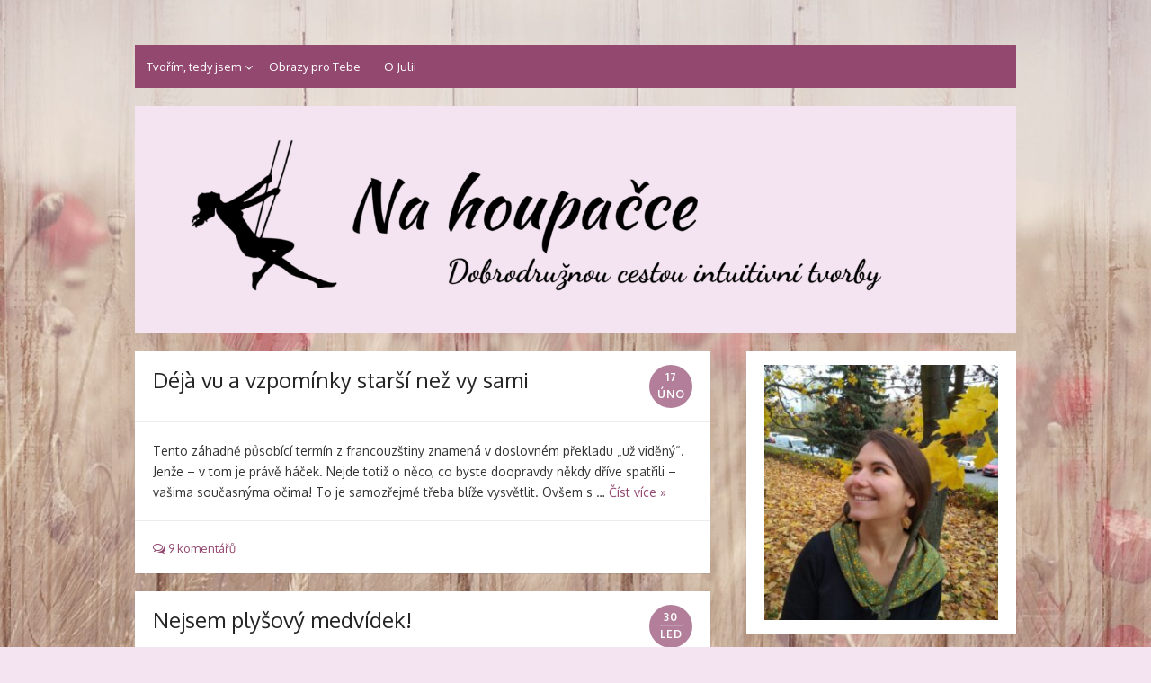

--- FILE ---
content_type: text/html; charset=UTF-8
request_url: https://nahoupacce.cz/page/15/
body_size: 10673
content:
<!DOCTYPE html>
<html lang="cs-CZ">
<head>
	<meta charset="UTF-8">
	<meta name="viewport" content="width=device-width, initial-scale=1">
	<link rel="profile" href="http://gmpg.org/xfn/11">
		
	
	<!-- This site is optimized with the Yoast SEO plugin v14.0.4 - https://yoast.com/wordpress/plugins/seo/ -->
	<title>Na houpačce - Strana 15 z 16 - literární a výtvarná tvorba, osobní rozvoj</title>
	<meta name="description" content="literární a výtvarná tvorba, osobní rozvoj" />
	<meta name="robots" content="index, follow" />
	<meta name="googlebot" content="index, follow, max-snippet:-1, max-image-preview:large, max-video-preview:-1" />
	<meta name="bingbot" content="index, follow, max-snippet:-1, max-image-preview:large, max-video-preview:-1" />
	<link rel="canonical" href="https://nahoupacce.cz/page/15/" />
	<link rel="prev" href="https://nahoupacce.cz/page/14/" />
	<link rel="next" href="https://nahoupacce.cz/page/16/" />
	<meta property="og:locale" content="cs_CZ" />
	<meta property="og:type" content="website" />
	<meta property="og:title" content="Na houpačce - Strana 15 z 16 - literární a výtvarná tvorba, osobní rozvoj" />
	<meta property="og:description" content="literární a výtvarná tvorba, osobní rozvoj" />
	<meta property="og:url" content="https://nahoupacce.cz/" />
	<meta property="og:site_name" content="Na houpačce" />
	<meta name="twitter:card" content="summary_large_image" />
	<script type="application/ld+json" class="yoast-schema-graph">{"@context":"https://schema.org","@graph":[{"@type":["Person","Organization"],"@id":"https://nahoupacce.cz/#/schema/person/3684ce10f179f50ddc95f01290ed78db","name":"Julie B","image":{"@type":"ImageObject","@id":"https://nahoupacce.cz/#personlogo","inLanguage":"cs-CZ","url":"https://secure.gravatar.com/avatar/d3012d86d2be6eae7bb626aa86e9a4bd?s=96&d=mm&r=g","caption":"Julie B"},"logo":{"@id":"https://nahoupacce.cz/#personlogo"}},{"@type":"WebSite","@id":"https://nahoupacce.cz/#website","url":"https://nahoupacce.cz/","name":"Na houpa\u010dce","description":"liter\u00e1rn\u00ed a v\u00fdtvarn\u00e1 tvorba, osobn\u00ed rozvoj","publisher":{"@id":"https://nahoupacce.cz/#/schema/person/3684ce10f179f50ddc95f01290ed78db"},"potentialAction":[{"@type":"SearchAction","target":"https://nahoupacce.cz/?s={search_term_string}","query-input":"required name=search_term_string"}],"inLanguage":"cs-CZ"},{"@type":"CollectionPage","@id":"https://nahoupacce.cz/page/15/#webpage","url":"https://nahoupacce.cz/page/15/","name":"Na houpa\u010dce - Strana 15 z 16 - liter\u00e1rn\u00ed a v\u00fdtvarn\u00e1 tvorba, osobn\u00ed rozvoj","isPartOf":{"@id":"https://nahoupacce.cz/#website"},"about":{"@id":"https://nahoupacce.cz/#/schema/person/3684ce10f179f50ddc95f01290ed78db"},"description":"liter\u00e1rn\u00ed a v\u00fdtvarn\u00e1 tvorba, osobn\u00ed rozvoj","inLanguage":"cs-CZ"}]}</script>
	<!-- / Yoast SEO plugin. -->


<link rel='dns-prefetch' href='//fonts.googleapis.com' />
<link rel='dns-prefetch' href='//s.w.org' />
<link rel="alternate" type="application/rss+xml" title="Na houpačce &raquo; RSS zdroj" href="https://nahoupacce.cz/feed/" />
<link rel="alternate" type="application/rss+xml" title="Na houpačce &raquo; RSS komentářů" href="https://nahoupacce.cz/comments/feed/" />
<!-- This site uses the Google Analytics by ExactMetrics plugin v6.0.2 - Using Analytics tracking - https://www.exactmetrics.com/ -->
<script type="text/javascript" data-cfasync="false">
	var em_version         = '6.0.2';
	var em_track_user      = true;
	var em_no_track_reason = '';
	
	var disableStr = 'ga-disable-UA-168109524-1';

	/* Function to detect opted out users */
	function __gaTrackerIsOptedOut() {
		return document.cookie.indexOf(disableStr + '=true') > -1;
	}

	/* Disable tracking if the opt-out cookie exists. */
	if ( __gaTrackerIsOptedOut() ) {
		window[disableStr] = true;
	}

	/* Opt-out function */
	function __gaTrackerOptout() {
	  document.cookie = disableStr + '=true; expires=Thu, 31 Dec 2099 23:59:59 UTC; path=/';
	  window[disableStr] = true;
	}

	if ( 'undefined' === typeof gaOptout ) {
		function gaOptout() {
			__gaTrackerOptout();
		}
	}
	
	if ( em_track_user ) {
		(function(i,s,o,g,r,a,m){i['GoogleAnalyticsObject']=r;i[r]=i[r]||function(){
			(i[r].q=i[r].q||[]).push(arguments)},i[r].l=1*new Date();a=s.createElement(o),
			m=s.getElementsByTagName(o)[0];a.async=1;a.src=g;m.parentNode.insertBefore(a,m)
		})(window,document,'script','//www.google-analytics.com/analytics.js','__gaTracker');

		__gaTracker('create', 'UA-168109524-1', 'auto');
		__gaTracker('set', 'forceSSL', true);
		__gaTracker('require', 'displayfeatures');
		__gaTracker('send','pageview');
	} else {
		console.log( "" );
		(function() {
			/* https://developers.google.com/analytics/devguides/collection/analyticsjs/ */
			var noopfn = function() {
				return null;
			};
			var noopnullfn = function() {
				return null;
			};
			var Tracker = function() {
				return null;
			};
			var p = Tracker.prototype;
			p.get = noopfn;
			p.set = noopfn;
			p.send = noopfn;
			var __gaTracker = function() {
				var len = arguments.length;
				if ( len === 0 ) {
					return;
				}
				var f = arguments[len-1];
				if ( typeof f !== 'object' || f === null || typeof f.hitCallback !== 'function' ) {
					console.log( 'Not running function __gaTracker(' + arguments[0] + " ....) because you are not being tracked. " + em_no_track_reason );
					return;
				}
				try {
					f.hitCallback();
				} catch (ex) {

				}
			};
			__gaTracker.create = function() {
				return new Tracker();
			};
			__gaTracker.getByName = noopnullfn;
			__gaTracker.getAll = function() {
				return [];
			};
			__gaTracker.remove = noopfn;
			window['__gaTracker'] = __gaTracker;
					})();
		}
</script>
<!-- / Google Analytics by ExactMetrics -->
<!-- This site uses the Google Analytics by MonsterInsights plugin v7.10.4 - Using Analytics tracking - https://www.monsterinsights.com/ -->
<script type="text/javascript" data-cfasync="false">
	var mi_version         = '7.10.4';
	var mi_track_user      = true;
	var mi_no_track_reason = '';
	
	var disableStr = 'ga-disable-UA-168109524-1';

	/* Function to detect opted out users */
	function __gaTrackerIsOptedOut() {
		return document.cookie.indexOf(disableStr + '=true') > -1;
	}

	/* Disable tracking if the opt-out cookie exists. */
	if ( __gaTrackerIsOptedOut() ) {
		window[disableStr] = true;
	}

	/* Opt-out function */
	function __gaTrackerOptout() {
	  document.cookie = disableStr + '=true; expires=Thu, 31 Dec 2099 23:59:59 UTC; path=/';
	  window[disableStr] = true;
	}
	
	if ( mi_track_user ) {
		(function(i,s,o,g,r,a,m){i['GoogleAnalyticsObject']=r;i[r]=i[r]||function(){
			(i[r].q=i[r].q||[]).push(arguments)},i[r].l=1*new Date();a=s.createElement(o),
			m=s.getElementsByTagName(o)[0];a.async=1;a.src=g;m.parentNode.insertBefore(a,m)
		})(window,document,'script','//www.google-analytics.com/analytics.js','__gaTracker');

		__gaTracker('create', 'UA-168109524-1', 'auto');
		__gaTracker('set', 'forceSSL', true);
		__gaTracker('require', 'displayfeatures');
		__gaTracker('send','pageview');
	} else {
		console.log( "" );
		(function() {
			/* https://developers.google.com/analytics/devguides/collection/analyticsjs/ */
			var noopfn = function() {
				return null;
			};
			var noopnullfn = function() {
				return null;
			};
			var Tracker = function() {
				return null;
			};
			var p = Tracker.prototype;
			p.get = noopfn;
			p.set = noopfn;
			p.send = noopfn;
			var __gaTracker = function() {
				var len = arguments.length;
				if ( len === 0 ) {
					return;
				}
				var f = arguments[len-1];
				if ( typeof f !== 'object' || f === null || typeof f.hitCallback !== 'function' ) {
					console.log( 'Not running function __gaTracker(' + arguments[0] + " ....) because you are not being tracked. " + mi_no_track_reason );
					return;
				}
				try {
					f.hitCallback();
				} catch (ex) {

				}
			};
			__gaTracker.create = function() {
				return new Tracker();
			};
			__gaTracker.getByName = noopnullfn;
			__gaTracker.getAll = function() {
				return [];
			};
			__gaTracker.remove = noopfn;
			window['__gaTracker'] = __gaTracker;
					})();
		}
</script>
<!-- / Google Analytics by MonsterInsights -->
		<script type="text/javascript">
			window._wpemojiSettings = {"baseUrl":"https:\/\/s.w.org\/images\/core\/emoji\/12.0.0-1\/72x72\/","ext":".png","svgUrl":"https:\/\/s.w.org\/images\/core\/emoji\/12.0.0-1\/svg\/","svgExt":".svg","source":{"concatemoji":"https:\/\/nahoupacce.cz\/wp-includes\/js\/wp-emoji-release.min.js?ver=5.3"}};
			!function(e,a,t){var r,n,o,i,p=a.createElement("canvas"),s=p.getContext&&p.getContext("2d");function c(e,t){var a=String.fromCharCode;s.clearRect(0,0,p.width,p.height),s.fillText(a.apply(this,e),0,0);var r=p.toDataURL();return s.clearRect(0,0,p.width,p.height),s.fillText(a.apply(this,t),0,0),r===p.toDataURL()}function l(e){if(!s||!s.fillText)return!1;switch(s.textBaseline="top",s.font="600 32px Arial",e){case"flag":return!c([127987,65039,8205,9895,65039],[127987,65039,8203,9895,65039])&&(!c([55356,56826,55356,56819],[55356,56826,8203,55356,56819])&&!c([55356,57332,56128,56423,56128,56418,56128,56421,56128,56430,56128,56423,56128,56447],[55356,57332,8203,56128,56423,8203,56128,56418,8203,56128,56421,8203,56128,56430,8203,56128,56423,8203,56128,56447]));case"emoji":return!c([55357,56424,55356,57342,8205,55358,56605,8205,55357,56424,55356,57340],[55357,56424,55356,57342,8203,55358,56605,8203,55357,56424,55356,57340])}return!1}function d(e){var t=a.createElement("script");t.src=e,t.defer=t.type="text/javascript",a.getElementsByTagName("head")[0].appendChild(t)}for(i=Array("flag","emoji"),t.supports={everything:!0,everythingExceptFlag:!0},o=0;o<i.length;o++)t.supports[i[o]]=l(i[o]),t.supports.everything=t.supports.everything&&t.supports[i[o]],"flag"!==i[o]&&(t.supports.everythingExceptFlag=t.supports.everythingExceptFlag&&t.supports[i[o]]);t.supports.everythingExceptFlag=t.supports.everythingExceptFlag&&!t.supports.flag,t.DOMReady=!1,t.readyCallback=function(){t.DOMReady=!0},t.supports.everything||(n=function(){t.readyCallback()},a.addEventListener?(a.addEventListener("DOMContentLoaded",n,!1),e.addEventListener("load",n,!1)):(e.attachEvent("onload",n),a.attachEvent("onreadystatechange",function(){"complete"===a.readyState&&t.readyCallback()})),(r=t.source||{}).concatemoji?d(r.concatemoji):r.wpemoji&&r.twemoji&&(d(r.twemoji),d(r.wpemoji)))}(window,document,window._wpemojiSettings);
		</script>
		<style type="text/css">
img.wp-smiley,
img.emoji {
	display: inline !important;
	border: none !important;
	box-shadow: none !important;
	height: 1em !important;
	width: 1em !important;
	margin: 0 .07em !important;
	vertical-align: -0.1em !important;
	background: none !important;
	padding: 0 !important;
}
</style>
	<link rel='stylesheet' id='sb_instagram_styles-css'  href='https://nahoupacce.cz/wp-content/plugins/instagram-feed/css/sb-instagram-2-2.min.css?ver=2.4.3' type='text/css' media='all' />
<link rel='stylesheet' id='wp-block-library-css'  href='https://nahoupacce.cz/wp-includes/css/dist/block-library/style.min.css?ver=5.3' type='text/css' media='all' />
<link rel='stylesheet' id='animate-css-css'  href='https://nahoupacce.cz/wp-content/plugins/otter-blocks/vendor/codeinwp/gutenberg-animation/assets/css/animate.min.css?ver=5.3' type='text/css' media='all' />
<link rel='stylesheet' id='themeisle-gutenberg-animation-style-css'  href='https://nahoupacce.cz/wp-content/plugins/otter-blocks/vendor/codeinwp/gutenberg-animation/assets/css/style.css?ver=5.3' type='text/css' media='all' />
<link rel='stylesheet' id='themeisle-block_styles-css'  href='https://nahoupacce.cz/wp-content/plugins/otter-blocks/vendor/codeinwp/gutenberg-blocks/build/style.css?ver=1.5.1' type='text/css' media='all' />
<link rel='stylesheet' id='mailerlite_forms.css-css'  href='https://nahoupacce.cz/wp-content/plugins/official-mailerlite-sign-up-forms/assets/css/mailerlite_forms.css?ver=1.7.13' type='text/css' media='all' />
<link rel='stylesheet' id='thebox-fonts-css'  href='//fonts.googleapis.com/css?family=Source+Sans+Pro%3A400%2C700%2C400italic%2C700italic%7COxygen%3A400%2C700%2C300&#038;subset=latin%2Clatin-ext' type='text/css' media='all' />
<link rel='stylesheet' id='thebox-icons-css'  href='https://nahoupacce.cz/wp-content/themes/the-box/fonts/fa-icons.min.css?ver=1.7' type='text/css' media='all' />
<link rel='stylesheet' id='thebox-style-css'  href='https://nahoupacce.cz/wp-content/themes/the-box/style.css?ver=1.5.0' type='text/css' media='all' />
<style id='thebox-style-inline-css' type='text/css'>

		.main-navigation,
		button,
		input[type='button'],
		input[type='reset'],
		input[type='submit'],
		.pagination .nav-links .current,
		.pagination .nav-links .current:hover,
		.pagination .nav-links a:hover {
		background-color: #934870;	
		}
		button:hover,
		input[type='button']:hover,
		input[type='reset']:hover,
		input[type='submit']:hover {
		background-color: rgba(147,72,112, 0.9);		
		}
		.entry-time {
		background-color: rgba(147,72,112, 0.7);		
		}
		.site-header .main-navigation ul ul a:hover,
		.site-header .main-navigation ul ul a:focus,
	    .site-header .site-title a:hover,
	    .page-title a:hover,
	    .entry-title a:hover,
	    .entry-meta a:hover,
	    .entry-content a,
	    .entry-summary a,
		.entry-footer a,
	    .entry-footer .icon-font,
	    .author-bio a,
	    .comments-area a,
	    .page-title span,
		.edit-link a,
		.more-link,
		.post-navigation a,
		#secondary a,
		#secondary .widget_recent_comments a.url { 
	    color: #934870;
	    }
	    .edit-link a {
		border-color: #934870;
	    }
		.site-footer {
		background-color: #f4e3f1;	
		}
			.site-footer,
			.site-footer a,
			.site-footer a:hover {
			color: rgba(0,0,0,.8);
			}
			#tertiary {
			border-bottom-color: rgba(0,0,0,.05);
			}
</style>
<link rel='stylesheet' id='thebox-blocks-style-css'  href='https://nahoupacce.cz/wp-content/themes/the-box/inc/css/blocks.css?ver=20190904' type='text/css' media='all' />
<script type='text/javascript'>
/* <![CDATA[ */
var exactmetrics_frontend = {"js_events_tracking":"true","download_extensions":"doc,pdf,ppt,zip,xls,docx,pptx,xlsx","inbound_paths":"[{\"path\":\"\\\/go\\\/\",\"label\":\"affiliate\"},{\"path\":\"\\\/recommend\\\/\",\"label\":\"affiliate\"}]","home_url":"https:\/\/nahoupacce.cz","hash_tracking":"false"};
/* ]]> */
</script>
<script type='text/javascript' src='https://nahoupacce.cz/wp-content/plugins/google-analytics-dashboard-for-wp/assets/js/frontend.min.js?ver=6.0.2'></script>
<script type='text/javascript'>
/* <![CDATA[ */
var monsterinsights_frontend = {"js_events_tracking":"true","download_extensions":"doc,pdf,ppt,zip,xls,docx,pptx,xlsx","inbound_paths":"[{\"path\":\"\\\/go\\\/\",\"label\":\"affiliate\"},{\"path\":\"\\\/recommend\\\/\",\"label\":\"affiliate\"}]","home_url":"https:\/\/nahoupacce.cz","hash_tracking":"false"};
/* ]]> */
</script>
<script type='text/javascript' src='https://nahoupacce.cz/wp-content/plugins/google-analytics-for-wordpress/assets/js/frontend.min.js?ver=7.10.4'></script>
<!--[if lt IE 9]>
<script type='text/javascript' src='https://nahoupacce.cz/wp-content/themes/the-box/js/html5.min.js?ver=3.7.3'></script>
<![endif]-->
<link rel='https://api.w.org/' href='https://nahoupacce.cz/wp-json/' />
<link rel="EditURI" type="application/rsd+xml" title="RSD" href="https://nahoupacce.cz/xmlrpc.php?rsd" />
<link rel="wlwmanifest" type="application/wlwmanifest+xml" href="https://nahoupacce.cz/wp-includes/wlwmanifest.xml" /> 
<meta name="generator" content="WordPress 5.3" />
        <!-- MailerLite Universal -->
        <script>
            (function(w,d,e,u,f,l,n){w[f]=w[f]||function(){(w[f].q=w[f].q||[])
                .push(arguments);},l=d.createElement(e),l.async=1,l.src=u,
                n=d.getElementsByTagName(e)[0],n.parentNode.insertBefore(l,n);})
            (window,document,'script','https://assets.mailerlite.com/js/universal.js','ml');
            ml('account', '1344102');
            ml('enablePopups', true);
        </script>
        <!-- End MailerLite Universal -->
        
<style type="text/css" media="all">

</style>
	<style type="text/css" id="thebox-header-css">
			.site-header .site-title,
		.site-header .site-description {
			position: absolute;
			clip: rect(1px 1px 1px 1px); /* IE7 */
			clip: rect(1px, 1px, 1px, 1px);
		}
		</style>
	<style type="text/css" id="custom-background-css">
body.custom-background { background-color: #f4e3f1; background-image: url("https://nahoupacce.cz/wp-content/uploads/2020/05/background-image-3244220_960_720.jpg"); background-position: left top; background-size: cover; background-repeat: no-repeat; background-attachment: fixed; }
</style>
	<link rel="icon" href="https://nahoupacce.cz/wp-content/uploads/2020/05/cropped-lady-2747261_960_720-1-32x32.png" sizes="32x32" />
<link rel="icon" href="https://nahoupacce.cz/wp-content/uploads/2020/05/cropped-lady-2747261_960_720-1-192x192.png" sizes="192x192" />
<link rel="apple-touch-icon-precomposed" href="https://nahoupacce.cz/wp-content/uploads/2020/05/cropped-lady-2747261_960_720-1-180x180.png" />
<meta name="msapplication-TileImage" content="https://nahoupacce.cz/wp-content/uploads/2020/05/cropped-lady-2747261_960_720-1-270x270.png" />
</head>

<body class="home blog paged custom-background paged-15 content-sidebar elementor-default">
<div id="page">
	
	<a class="skip-link screen-reader-text" href="#main">Přeskočit na obsah</a>
	<header id="masthead" class="site-header clearfix">
		
		<div class="site-brand clearfix">
			<div class="row">
				<div class="col-6">
											<h1 class="site-title"><a href="https://nahoupacce.cz/" rel="home">Na houpačce</a></h1>
											<p class="site-description">literární a výtvarná tvorba, osobní rozvoj</p>
									</div>
				<div class="col-6">
					<nav id="social-navigation" class="social-navigation">
						<ul class="social-links">		
		
	
		
		
		
		
		
		
		
		
		
		
			
		
	</ul>	
					</nav>
				</div>
			</div>
		</div><!-- .site-brand -->
		
		<nav id="site-navigation" class="main-navigation" role="navigation">
			<button class="menu-toggle">
				<span class="screen-reader-text">otevřít menu</span>
				<span class="button-toggle"></span>
			</button>
			<div class="menu-testovaci-menu-container"><ul id="menu-testovaci-menu" class="nav-menu"><li id="menu-item-52" class="menu-item menu-item-type-taxonomy menu-item-object-category menu-item-has-children menu-item-52"><a href="https://nahoupacce.cz/category/tvorim-tedy-jsem/">Tvořím, tedy jsem</a>
<ul class="sub-menu">
	<li id="menu-item-54" class="menu-item menu-item-type-taxonomy menu-item-object-category menu-item-54"><a href="https://nahoupacce.cz/category/zivot-aneb-houpani/">Život aneb Houpání</a></li>
	<li id="menu-item-138" class="menu-item menu-item-type-taxonomy menu-item-object-category menu-item-138"><a href="https://nahoupacce.cz/category/tvorim-tedy-jsem/trocha-poezie/">Trocha poezie</a></li>
	<li id="menu-item-294" class="menu-item menu-item-type-taxonomy menu-item-object-category menu-item-294"><a href="https://nahoupacce.cz/category/tvorim-tedy-jsem/vypravenky/">Vyprávěnky</a></li>
	<li id="menu-item-213" class="menu-item menu-item-type-taxonomy menu-item-object-category menu-item-213"><a href="https://nahoupacce.cz/category/tvorim-tedy-jsem/bez-skatulky/">Bez škatulky</a></li>
	<li id="menu-item-261" class="menu-item menu-item-type-taxonomy menu-item-object-category menu-item-261"><a href="https://nahoupacce.cz/category/tvorim-tedy-jsem/svet-v-obrazech/">Svět v obrazech</a></li>
	<li id="menu-item-312" class="menu-item menu-item-type-taxonomy menu-item-object-category menu-item-312"><a href="https://nahoupacce.cz/category/tvorim-tedy-jsem/premyslet-je-lidske/">Přemýšlet je lidské</a></li>
	<li id="menu-item-55" class="menu-item menu-item-type-taxonomy menu-item-object-category menu-item-55"><a href="https://nahoupacce.cz/category/pohlazeni-pro-utrapenou-dusi/">Pohlazení pro utrápenou duši</a></li>
</ul>
</li>
<li id="menu-item-1075" class="menu-item menu-item-type-post_type menu-item-object-page menu-item-1075"><a href="https://nahoupacce.cz/obrazy-pro-tebe/">Obrazy pro Tebe</a></li>
<li id="menu-item-1401" class="menu-item menu-item-type-post_type menu-item-object-page menu-item-1401"><a target="_blank" rel="noopener noreferrer" href="https://nahoupacce.cz/o-julii/">O Julii</a></li>
</ul></div>		</nav><!-- .main-navigation -->
		
						<a class="header-image" href="https://nahoupacce.cz/" title="Na houpačce" rel="home">
					<img src="https://nahoupacce.cz/wp-content/uploads/2021/04/cropped-Na-houpačce-6.png" width="1440" height="372" alt="" />
				</a>
				
	</header><!-- .site-header -->

	<div id="main" class="site-main clearfix">
		
	<div id="primary" class="content-area">
		<div id="content" class="site-content" role="main">
		
				
			<div class="posts-loop clearfix">
				<div class="row">
		
																
						<div class="col-12">
							

<article id="post-567" class="post-567 post type-post status-publish format-standard hentry category-premyslet-je-lidske">
	
	<header class="entry-header">
				
		<h2 class="entry-title"><a href="https://nahoupacce.cz/tvorim-tedy-jsem/premyslet-je-lidske/dej-vu-a-vzpominky-starsi-nez-vy-sami/" rel="bookmark">Déjà vu a vzpomínky starší než vy sami</a></h2>		
		<div class="entry-time">
			<span class="entry-time-day">17</span>
			<span class="entry-time-month">Úno</span>
			<span class="entry-format-icon"></span>
		</div>
	</header><!-- .entry-header -->

			
		<div class="entry-summary">
						<p>Tento záhadně působící termín z francouzštiny znamená v doslovném překladu „už viděný“. Jenže – v tom je právě háček.&nbsp;Nejde totiž o něco, co byste doopravdy někdy dříve spatřili – vašima současnýma očima! To je samozřejmě třeba blíže vysvětlit. Ovšem s &#8230; <a class="more-link" href="https://nahoupacce.cz/tvorim-tedy-jsem/premyslet-je-lidske/dej-vu-a-vzpominky-starsi-nez-vy-sami/">Číst více &raquo;</a></p>
		</div> <!-- .entry-summary -->
		
	
	<footer class="entry-footer">
		<p>
								
								
				
							<span class="comments-link">
					<a href="https://nahoupacce.cz/tvorim-tedy-jsem/premyslet-je-lidske/dej-vu-a-vzpominky-starsi-nez-vy-sami/#comments"><span class="icon-font icon-comments-alt"></span> 9 komentářů</a>				</span>
				<span class="sep"></span>
				
					</p>
	</footer><!-- .entry-footer -->
	
</article><!-- #post-567 -->
						</div>
	
											
						<div class="col-12">
							

<article id="post-570" class="post-570 post type-post status-publish format-standard hentry category-zivot-aneb-houpani">
	
	<header class="entry-header">
				
		<h2 class="entry-title"><a href="https://nahoupacce.cz/zivot-aneb-houpani/nejsem-plysovy-medvidek-2/" rel="bookmark">Nejsem plyšový medvídek!</a></h2>		
		<div class="entry-time">
			<span class="entry-time-day">30</span>
			<span class="entry-time-month">Led</span>
			<span class="entry-format-icon"></span>
		</div>
	</header><!-- .entry-header -->

			
		<div class="entry-summary">
						<p>Ani nápad. Tedy, nic proti té roztomilé věci, kterou většina z nás do jistého věku mívala v posteli. Hodně proti lidem, kteří stejně zacházejí s živými bytostmi. Proti těm, kdo na vás mluví, aniž by je zajímaly vaše odpovědi. Plyšový &#8230; <a class="more-link" href="https://nahoupacce.cz/zivot-aneb-houpani/nejsem-plysovy-medvidek-2/">Číst více &raquo;</a></p>
		</div> <!-- .entry-summary -->
		
	
	<footer class="entry-footer">
		<p>
								
								
				
							<span class="comments-link">
					<a href="https://nahoupacce.cz/zivot-aneb-houpani/nejsem-plysovy-medvidek-2/#comments"><span class="icon-font icon-comments-alt"></span> 2 komentáře</a>				</span>
				<span class="sep"></span>
				
					</p>
	</footer><!-- .entry-footer -->
	
</article><!-- #post-570 -->
						</div>
	
											
						<div class="col-12">
							

<article id="post-571" class="post-571 post type-post status-publish format-standard hentry category-trocha-poezie">
	
	<header class="entry-header">
				
		<h2 class="entry-title"><a href="https://nahoupacce.cz/tvorim-tedy-jsem/trocha-poezie/modlitba-k-bohyni-optimismu-2/" rel="bookmark">Modlitba k Bohyni optimismu</a></h2>		
		<div class="entry-time">
			<span class="entry-time-day">31</span>
			<span class="entry-time-month">Pro</span>
			<span class="entry-format-icon"></span>
		</div>
	</header><!-- .entry-header -->

			
		<div class="entry-summary">
						<p>Báseň stará teprve pár dní. Pravdivá. Snad až moc. Zamilovala jsem se – a jaksi nevím, co si s tím faktem počít. Slíbil, že se ozve. Čekám. Pořád nic. Mám pocit, že se z toho všeho rozletím na kousky. Je &#8230; <a class="more-link" href="https://nahoupacce.cz/tvorim-tedy-jsem/trocha-poezie/modlitba-k-bohyni-optimismu-2/">Číst více &raquo;</a></p>
		</div> <!-- .entry-summary -->
		
	
	<footer class="entry-footer">
		<p>
								
								
				
							<span class="comments-link">
					<a href="https://nahoupacce.cz/tvorim-tedy-jsem/trocha-poezie/modlitba-k-bohyni-optimismu-2/#comments"><span class="icon-font icon-comments-alt"></span> 4 komentáře</a>				</span>
				<span class="sep"></span>
				
					</p>
	</footer><!-- .entry-footer -->
	
</article><!-- #post-571 -->
						</div>
	
											
						<div class="col-12">
							

<article id="post-572" class="post-572 post type-post status-publish format-standard hentry category-trocha-poezie">
	
	<header class="entry-header">
				
		<h2 class="entry-title"><a href="https://nahoupacce.cz/tvorim-tedy-jsem/trocha-poezie/jsem-marketka-michaila-bulgakova-2/" rel="bookmark">Jsem Markétka Michaila Bulgakova&#8230;</a></h2>		
		<div class="entry-time">
			<span class="entry-time-day">12</span>
			<span class="entry-time-month">Lis</span>
			<span class="entry-format-icon"></span>
		</div>
	</header><!-- .entry-header -->

			
		<div class="entry-summary">
						<p>Aneb „malá báseň v próze“ ze srpna 2011. Už vás někdy napadlo vidět svůj vlastní příběh skrze osudy hrdinů knih, které se dotýkají čehosi hluboko ve vás? Podobným způsobem může vzniknout vskutku šílený řetězec obrazů, představ a narážek – které &#8230; <a class="more-link" href="https://nahoupacce.cz/tvorim-tedy-jsem/trocha-poezie/jsem-marketka-michaila-bulgakova-2/">Číst více &raquo;</a></p>
		</div> <!-- .entry-summary -->
		
	
	<footer class="entry-footer">
		<p>
								
								
				
							<span class="comments-link">
					<a href="https://nahoupacce.cz/tvorim-tedy-jsem/trocha-poezie/jsem-marketka-michaila-bulgakova-2/#comments"><span class="icon-font icon-comments-alt"></span> 7 komentářů</a>				</span>
				<span class="sep"></span>
				
					</p>
	</footer><!-- .entry-footer -->
	
</article><!-- #post-572 -->
						</div>
	
											
						<div class="col-12">
							

<article id="post-573" class="post-573 post type-post status-publish format-standard hentry category-trocha-poezie">
	
	<header class="entry-header">
				
		<h2 class="entry-title"><a href="https://nahoupacce.cz/tvorim-tedy-jsem/trocha-poezie/vzpominani-2/" rel="bookmark">Vzpomínání</a></h2>		
		<div class="entry-time">
			<span class="entry-time-day">23</span>
			<span class="entry-time-month">Říj</span>
			<span class="entry-format-icon"></span>
		</div>
	</header><!-- .entry-header -->

			
		<div class="entry-summary">
						<p>Tuhle – báseň? Je to vůbec báseň? – jsem napsala na začátku září 2011. Skřipec Dálného VýchoduKapka za kapkouVzpomínky leptají lebkuZmiz mi z mysli!– Já odešel.Trháš trny moje cévy.– Já odešel.Snad v antisvětě…&nbsp;Jsi nádražíJá Anna Karenina</p>
		</div> <!-- .entry-summary -->
		
	
	<footer class="entry-footer">
		<p>
								
								
				
							<span class="comments-link">
					<a href="https://nahoupacce.cz/tvorim-tedy-jsem/trocha-poezie/vzpominani-2/#comments"><span class="icon-font icon-comments-alt"></span> 4 komentáře</a>				</span>
				<span class="sep"></span>
				
					</p>
	</footer><!-- .entry-footer -->
	
</article><!-- #post-573 -->
						</div>
	
											
						<div class="col-12">
							

<article id="post-574" class="post-574 post type-post status-publish format-standard hentry category-trocha-poezie">
	
	<header class="entry-header">
				
		<h2 class="entry-title"><a href="https://nahoupacce.cz/tvorim-tedy-jsem/trocha-poezie/opila-bez-jedine-kapky-alkoholu-2/" rel="bookmark">Opilá&#8230; bez jediné kapky alkoholu!</a></h2>		
		<div class="entry-time">
			<span class="entry-time-day">15</span>
			<span class="entry-time-month">Říj</span>
			<span class="entry-format-icon"></span>
		</div>
	</header><!-- .entry-header -->

			
		<div class="entry-summary">
						<p>Báseň? Citový výlev? Výkřik? Zvolání? Zavýsknutí? Netuším, jak tento text nazvat. Vznikl 1. května 2011 (ano, opravdu si to pamatuji takhle přesně!) a je v něm veškeré radostné šílenství tehdejších dnů. Je mi líto těchKdo se nedovedou opít jinak než &#8230; <a class="more-link" href="https://nahoupacce.cz/tvorim-tedy-jsem/trocha-poezie/opila-bez-jedine-kapky-alkoholu-2/">Číst více &raquo;</a></p>
		</div> <!-- .entry-summary -->
		
	
	<footer class="entry-footer">
		<p>
								
								
				
							<span class="comments-link">
					<a href="https://nahoupacce.cz/tvorim-tedy-jsem/trocha-poezie/opila-bez-jedine-kapky-alkoholu-2/#comments"><span class="icon-font icon-comments-alt"></span> 10 komentářů</a>				</span>
				<span class="sep"></span>
				
					</p>
	</footer><!-- .entry-footer -->
	
</article><!-- #post-574 -->
						</div>
	
											
						<div class="col-12">
							

<article id="post-575" class="post-575 post type-post status-publish format-standard hentry category-zivot-aneb-houpani">
	
	<header class="entry-header">
				
		<h2 class="entry-title"><a href="https://nahoupacce.cz/zivot-aneb-houpani/to-temne-ve-mne-2/" rel="bookmark">To temné ve mně</a></h2>		
		<div class="entry-time">
			<span class="entry-time-day">8</span>
			<span class="entry-time-month">Říj</span>
			<span class="entry-format-icon"></span>
		</div>
	</header><!-- .entry-header -->

			
		<div class="entry-summary">
						<p>Ta část lidského já, se kterou je obtížné vydržet. Normálně spí. Někdy se však probere. Co s ní? Zazpívat jí ukolébavku? Ale kterou? Nemá jméno. Nechci jí žádné dávat, bojím se, že bych tím až příliš jasně uznala její existenci. &#8230; <a class="more-link" href="https://nahoupacce.cz/zivot-aneb-houpani/to-temne-ve-mne-2/">Číst více &raquo;</a></p>
		</div> <!-- .entry-summary -->
		
	
	<footer class="entry-footer">
		<p>
								
								
				
							<span class="comments-link">
					<a href="https://nahoupacce.cz/zivot-aneb-houpani/to-temne-ve-mne-2/#comments"><span class="icon-font icon-comments-alt"></span> 7 komentářů</a>				</span>
				<span class="sep"></span>
				
					</p>
	</footer><!-- .entry-footer -->
	
</article><!-- #post-575 -->
						</div>
	
											
						<div class="col-12">
							

<article id="post-152" class="post-152 post type-post status-publish format-standard hentry category-trocha-poezie">
	
	<header class="entry-header">
				
		<h2 class="entry-title"><a href="https://nahoupacce.cz/tvorim-tedy-jsem/trocha-poezie/pockej-na-me-v-dali-2/" rel="bookmark">Počkej na mě v dáli</a></h2>		
		<div class="entry-time">
			<span class="entry-time-day">1</span>
			<span class="entry-time-month">Říj</span>
			<span class="entry-format-icon"></span>
		</div>
	</header><!-- .entry-header -->

			
		<div class="entry-summary">
						<p>Jen počkej na mě tam kdes v dáliKde domov můj je vymazánTen domov duši moji pálíV něm cizí smutek v sobě mám  Tam v dáli nejsem ničí dceraMůj život není připoutánMá minulost je mlha šeráPřítomnost v rukou sama mám  Tam v dáli &#8230; <a class="more-link" href="https://nahoupacce.cz/tvorim-tedy-jsem/trocha-poezie/pockej-na-me-v-dali-2/">Číst více &raquo;</a></p>
		</div> <!-- .entry-summary -->
		
	
	<footer class="entry-footer">
		<p>
								
								
				
							<span class="comments-link">
					<a href="https://nahoupacce.cz/tvorim-tedy-jsem/trocha-poezie/pockej-na-me-v-dali-2/#comments"><span class="icon-font icon-comments-alt"></span> 3 komentáře</a>				</span>
				<span class="sep"></span>
				
					</p>
	</footer><!-- .entry-footer -->
	
</article><!-- #post-152 -->
						</div>
	
											
						<div class="col-12">
							

<article id="post-117" class="post-117 post type-post status-publish format-standard hentry category-trocha-poezie">
	
	<header class="entry-header">
				
		<h2 class="entry-title"><a href="https://nahoupacce.cz/tvorim-tedy-jsem/trocha-poezie/matematicka/" rel="bookmark">Matematická</a></h2>		
		<div class="entry-time">
			<span class="entry-time-day">16</span>
			<span class="entry-time-month">Zář</span>
			<span class="entry-format-icon"></span>
		</div>
	</header><!-- .entry-header -->

			
		<div class="entry-summary">
						<p>Jedna&#8230; Nevím co. Možná báseň. Stará čtyři roky. Dnes již neaktuální. Proč ji sem vlastně dávám? Patrně zkrátka nechci, aby se jen tak válela v koutech mého počítače&#8230; Jak jen tě odstranit? Jsi jako závorka Co duši moji svírá A &#8230; <a class="more-link" href="https://nahoupacce.cz/tvorim-tedy-jsem/trocha-poezie/matematicka/">Číst více &raquo;</a></p>
		</div> <!-- .entry-summary -->
		
	
	<footer class="entry-footer">
		<p>
								
								
				
							<span class="comments-link">
					<a href="https://nahoupacce.cz/tvorim-tedy-jsem/trocha-poezie/matematicka/#comments"><span class="icon-font icon-comments-alt"></span> 3 komentáře</a>				</span>
				<span class="sep"></span>
				
					</p>
	</footer><!-- .entry-footer -->
	
</article><!-- #post-117 -->
						</div>
	
											
						<div class="col-12">
							

<article id="post-111" class="post-111 post type-post status-publish format-standard hentry category-trocha-poezie">
	
	<header class="entry-header">
				
		<h2 class="entry-title"><a href="https://nahoupacce.cz/tvorim-tedy-jsem/trocha-poezie/laska-ktera-neumira/" rel="bookmark">Láska, která neumírá</a></h2>		
		<div class="entry-time">
			<span class="entry-time-day">9</span>
			<span class="entry-time-month">Zář</span>
			<span class="entry-format-icon"></span>
		</div>
	</header><!-- .entry-header -->

			
		<div class="entry-summary">
						<p>Psáno jednoho červnového dne ve stavu mírné opilosti kdesi v autobuse a dokončeno na lavičce v parku. Láska, co mě poutá k tobě Je z těch, které potají Zde na zemi jako v hrobě Mysl lidskou leptají &nbsp; Pevná jako &#8230; <a class="more-link" href="https://nahoupacce.cz/tvorim-tedy-jsem/trocha-poezie/laska-ktera-neumira/">Číst více &raquo;</a></p>
		</div> <!-- .entry-summary -->
		
	
	<footer class="entry-footer">
		<p>
								
								
				
							<span class="comments-link">
					<a href="https://nahoupacce.cz/tvorim-tedy-jsem/trocha-poezie/laska-ktera-neumira/#comments"><span class="icon-font icon-comments-alt"></span> 6 komentářů</a>				</span>
				<span class="sep"></span>
				
					</p>
	</footer><!-- .entry-footer -->
	
</article><!-- #post-111 -->
						</div>
	
										
				</div>
			</div><!-- .posts-loop -->
			
			
	<nav class="navigation pagination" role="navigation" aria-label="Příspěvky">
		<h2 class="screen-reader-text">Navigace pro příspěvky</h2>
		<div class="nav-links"><a class="prev page-numbers" href="https://nahoupacce.cz/page/14/">&larr;</a>
<a class="page-numbers" href="https://nahoupacce.cz/">1</a>
<span class="page-numbers dots">&hellip;</span>
<a class="page-numbers" href="https://nahoupacce.cz/page/13/">13</a>
<a class="page-numbers" href="https://nahoupacce.cz/page/14/">14</a>
<span aria-current="page" class="page-numbers current">15</span>
<a class="page-numbers" href="https://nahoupacce.cz/page/16/">16</a>
<a class="next page-numbers" href="https://nahoupacce.cz/page/16/">&rarr;</a></div>
	</nav>
		

		</div><!-- #content .site-content -->
	</div><!-- #primary .content-area -->


	<aside id="secondary" class="sidebar widget-area">
				<div class="widget-wrapper"><div id="media_image-2" class="widget widget_media_image"><img width="275" height="300" src="https://nahoupacce.cz/wp-content/uploads/2021/04/Oznameni_Julca1-938x1024-275x300.jpg" class="image wp-image-1165  attachment-medium size-medium" alt="" style="max-width: 100%; height: auto;" srcset="https://nahoupacce.cz/wp-content/uploads/2021/04/Oznameni_Julca1-938x1024-275x300.jpg 275w, https://nahoupacce.cz/wp-content/uploads/2021/04/Oznameni_Julca1-938x1024-768x838.jpg 768w, https://nahoupacce.cz/wp-content/uploads/2021/04/Oznameni_Julca1-938x1024.jpg 938w" sizes="(max-width: 275px) 100vw, 275px" /></div></div><div class="widget-wrapper"><div id="text-2" class="widget widget_text"><h3 class="widget-title"><span>Julie Borlová</span></h3>			<div class="textwidget"><p>Objevuju neomezené možnosti intuitivní tvorby a ráda Tě na tuhle dobrodružnou výpravu vezmu s sebou v kurzu <strong><a href="https://nahoupacce.cz/rozepis-se-do-flow/">Rozepiš se do flow</a>.</strong> Krom toho taky <strong><a href="https://nahoupacce.cz/obrazy-pro-tebe/">maluju</a></strong>, píšu <strong><a href="https://nahoupacce.cz/category/tvorim-tedy-jsem/">blog</a></strong> a jsem autorka fantasy románů <strong><a href="https://pointa.cz/project/0315b83e-1891-11ec-9b6c-4a5df0861c6d">Čarodějka od Jezera bohů</a></strong> (Pointa 2022) a <strong>Dcera světů</strong> (zatím v rukopisu).</p>
<p>Kdo ještě jsem? Duše mnohotvůrčí a tak trochu zdivočelá, žena báječného muže, máma velmi akčních dvojčat a podnájemnice jedné  praštěné kočky.  Introvertní extrovert, racionální lesana a realistický snílek. Člověk, se kterým mají škatulky občas problém.</p>
<p>Ráda chodím na boso po neprošlapaných cestách, brouzdám se v potocích a lezu do kopřiv. A děsí mě anglické trávníky.</p>
<p>Něco na srdci či na klávesnici? Napsat mi můžeš sem: <a href="mailto:julie@nahoupacce.cz">julie@nahoupacce.cz</a></p>
<p>Můj blog byl přestěhován z domény blog.cz programem <a title="Informace o převodu blogu z blogu.cz na WordPress/Blogspot" href="http://blog.veruce.cz/dulezite/migrace-z-blog-cz-na-wordpress/">blogcz2WP</a> (© <a title="Stránky autora" href="http://rybensky.com">Martin Rybenský</a> 2017</p>
<p style="text-align: center;"><strong>Jsem členem</strong></p>
<p style="text-align: center;"><a href="https://klub-blog.blogspot.com/" target="_blank" rel="noopener noreferrer"><img src="https://3.bp.blogspot.com/-7B3ZXtz5HYM/Xk7Etgxwp_I/AAAAAAAAJIs/LXduhRr2YK817_gJTNTq3fQYo-AhxyR1ACK4BGAYYCw/s1600/Klub%2Bbloger%25C5%25AF%2Bico.png" alt="" width="147" height="189" /></a></p>
</div>
		</div></div>	</aside><!-- #secondary .widget-area -->
		
	</div><!-- #main .site-main -->

	<footer id="colophon" class="site-footer clearfix">
					<div id="tertiary" class="clearfix">
							</div>
				
		<div class="row">
			<div class="col-6">
				<div class="credits">
					&copy; 2026 Na houpačce<br>
					<a href="https://cs.wordpress.org/">Používáme WordPress (v češtině)</a>
					<span class="sep"> / </span>
					<a href="https://www.designlabthemes.com/" rel="nofollow">Šablona od Design Lab</a>
				</div>
			</div>
			<div class="col-6">
									<nav id="footer-navigation" class="footer-navigation">
						<div class="menu-container"><ul id="secondary-menu" class="menu"><li id="menu-item-1190" class="menu-item menu-item-type-post_type menu-item-object-page menu-item-1190"><a href="https://nahoupacce.cz/gdpr/">GDPR – Zásady ochrany osobních údajů</a></li>
<li id="menu-item-1196" class="menu-item menu-item-type-post_type menu-item-object-page menu-item-1196"><a href="https://nahoupacce.cz/vseobecne-obchodni-podminky/">VŠEOBECNÉ OBCHODNÍ PODMÍNKY</a></li>
</ul></div>					</nav>
							</div>
		</div>
	</footer><!-- #colophon .site-footer -->
	
</div><!-- #page -->

<!-- Instagram Feed JS -->
<script type="text/javascript">
var sbiajaxurl = "https://nahoupacce.cz/wp-admin/admin-ajax.php";
</script>
<script type='text/javascript' src='https://nahoupacce.cz/wp-content/plugins/otter-blocks/vendor/codeinwp/gutenberg-animation/build/animate.js?ver=5.3'></script>
<script type='text/javascript' src='https://nahoupacce.cz/wp-content/themes/the-box/js/navigation.js?ver=20170220'></script>
<script type='text/javascript' src='https://nahoupacce.cz/wp-includes/js/wp-embed.min.js?ver=5.3'></script>
</body>
</html>

--- FILE ---
content_type: text/plain
request_url: https://www.google-analytics.com/j/collect?v=1&_v=j102&a=1203217621&t=pageview&_s=1&dl=https%3A%2F%2Fnahoupacce.cz%2Fpage%2F15%2F&ul=en-us%40posix&dt=Na%20houpa%C4%8Dce%20-%20Strana%2015%20z%2016%20-%20liter%C3%A1rn%C3%AD%20a%20v%C3%BDtvarn%C3%A1%20tvorba%2C%20osobn%C3%AD%20rozvoj&sr=1280x720&vp=1280x720&_u=YGBAgUABCAAAACAAI~&jid=1541205855&gjid=831570648&cid=817045683.1768970767&tid=UA-168109524-1&_gid=501006397.1768970767&_slc=1&z=1538406904
body_size: -450
content:
2,cG-P712MRC0Y3